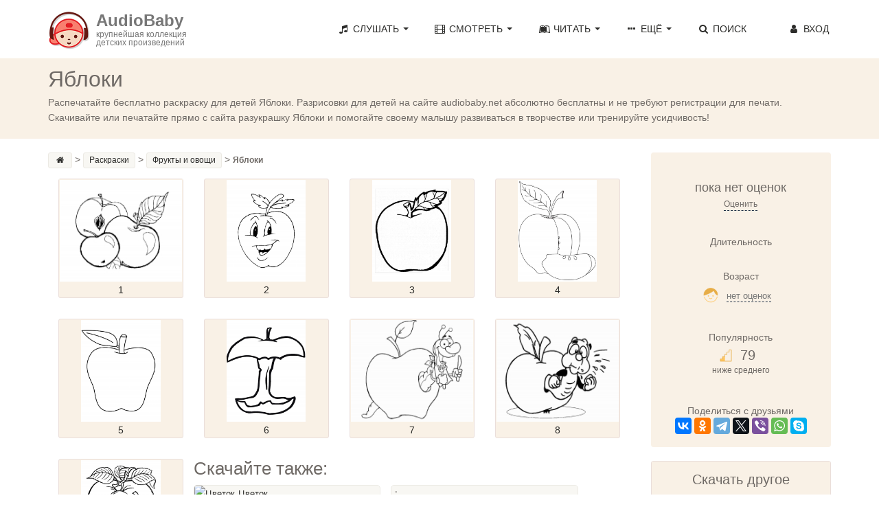

--- FILE ---
content_type: text/html; charset=UTF-8
request_url: https://audiobaby.net/raskraski/frukty-i-ovoshchi/yabloko
body_size: 9486
content:
<!DOCTYPE html>
<html lang="ru">
<head>
<!-- Meta, title, CSS, favicons, etc. -->
<meta name="viewport" content="width=device-width, initial-scale=1.0">
<meta name="description" content="Здесь Вы можете прочитать онлайн сказку «Яблоки». Читайте сказки интересные и увлекательные Фрукты и овощи для детей любого возраста на сайте AudioBaby.">

<meta property="og:title" content="Яблоки () | AudioBaby">
<meta property="og:description" content="">
<meta property="og:url" content="https://audiobaby.net/raskraski/frukty-i-ovoshchi/yabloko">
<meta property="og:image" content="https://audiobaby.net/img/raskraski.jpg">


<link rel="canonical" href="https://audiobaby.net/raskraski/frukty-i-ovoshchi/yabloko">

<title>Яблоки - Раскраска | AudioBaby</title>
    
<script type="application/ld+json">
{
  "@context": "https://schema.org",
  "@type": "BreadcrumbList",
  "itemListElement": [
    {
        "@type": "ListItem",
        "position": 1,
        "name": "AudioBaby",
        "item": "https://"
    }, {
        "@type": "ListItem",
        "position": 2,
        "name": "Раскраски",
        "item": "https://audiobaby.net/raskraski"
    }, {
        "@type": "ListItem",
        "position": 3,
        "name": "Фрукты и овощи",
        "item": "https://audiobaby.net/raskraski/frukty-i-ovoshchi"
    }, {
        "@type": "ListItem",
        "position": 4,
        "name": "Яблоки"
    }
  ]
}
</script>

<meta charset="utf-8">

<link href="/css/bootstrap.min.css" rel="stylesheet">
<link href="/css/main.min.css" rel="stylesheet">
<link href="/css/fontello/css/fontello.css" rel="stylesheet">
<link href="/css/fontello/css/animation.css" rel="stylesheet">

<!-- HTML5 shim and Respond.js IE8 support of HTML5 elements and media queries -->
<!--[if lt IE 9]>
  <script src="js/html5shiv.js"></script>
  <script src="js/respond.min.js"></script>
<![endif]-->

<!-- Favicons -->
<link rel="icon" href="/favicon.ico" type="image/x-icon">

<script>
  (function(i,s,o,g,r,a,m){i['GoogleAnalyticsObject']=r;i[r]=i[r]||function(){
  (i[r].q=i[r].q||[]).push(arguments)},i[r].l=1*new Date();a=s.createElement(o),
  m=s.getElementsByTagName(o)[0];a.async=1;a.src=g;m.parentNode.insertBefore(a,m)
  })(window,document,'script','https://www.google-analytics.com/analytics.js','ga');
  ga('create', 'UA-21011012-8', 'auto');
  ga('send', 'pageview');
</script>


<!-- Yandex.RTB -->
<script>window.yaContextCb=window.yaContextCb||[]</script>
<script src="https://yandex.ru/ads/system/context.js" async></script>    
</head>
<body>
<!-- Navigation Bar Starts -->
<div class="navbar navbar-default navbar-fixed-top" role="navigation">
  <div class="container">
    <div class="navbar-header">
      <button type="button" class="navbar-toggle" data-toggle="collapse" data-target=".navbar-collapse"> <span class="sr-only">Toggle navigation</span> <span class="icon-bar"></span> <span class="icon-bar"></span> <span class="icon-bar"></span> </button>
      <a class="navbar-brand" href="/">
      	<div style="float:left;padding-right:10px"><img src="/img/audiobaby.png" alt="AudioBaby" class="img-responsive"></div>
      	<h3>AudioBaby</h3>
      	<p>крупнейшая коллекция<br/>детских произведений</p>
      </a>
    </div>
    <div class="navbar-collapse collapse">
      <ul class="nav navbar-nav navbar-right">
        <li class="dropdown"><a href="#" class="dropdown-toggle" data-toggle="dropdown"><i class="icon-music"></i> Слушать <span class="caret"></span></a>
          <ul class="dropdown-menu dropdown-menu-left" role="menu">
            <li><a href="/audioskazki-onlajn">Аудиосказки</a></li>
            <li><a href="/muzyka-dlja-detej-onlajn">Музыку для детей</a></li>
            <li><a href="/audioskazki-na-anglijskom-jazyke">Аудиосказки на английском</a></li>
          </ul>
        </li>
        <li class="dropdown"> <a href="#" class="dropdown-toggle" data-toggle="dropdown"><i class="icon-video"></i> Смотреть <span class="caret"></span></a>
          <ul class="dropdown-menu dropdown-menu-left" role="menu">
            <li><a href="/diafilmy-dlja-detej-onlajn">Диафильмы</a></li>
            <li><a href="/multiki-onlajn">Мультики</a></li>
            <li><a href="/detskie-filmy-onlajn">Фильмы</a></li>
          </ul>
        </li>
        <li class="dropdown"> <a href="#" class="dropdown-toggle" data-toggle="dropdown"><i class="icon-leanpub"></i> Читать <span class="caret"></span></a>
          <ul class="dropdown-menu dropdown-menu-left" role="menu">
            <li><a href="/chitat-skazki">Сказки</a></li>
            <li><a href="/detskie-rasskazy">Рассказы</a></li>
            <li><a href="/stihi-dlja-detej">Стихи</a></li>
            <li><a href="/basni">Басни</a></li>
            <li><a href="/mify-i-legendy">Мифы и легенды</a></li>
            <li><a href="/detskie-poteshki-onlajn">Потешки</a></li>
          </ul>
        </li>
        <li class="dropdown"> <a href="#" class="dropdown-toggle" data-toggle="dropdown"><i class="icon-ellipsis"></i> Ещё <span class="caret"></span></a>
          <ul class="dropdown-menu dropdown-menu-left" role="menu">
            <li><a href="/karaoke-dlja-detej-onlajn">Петь караоке</a></li>
            <li><a href="/zagadki-onlajn">Отгадывать загадки</a></li>
            <li><a href="/raskraski">Скачать раскраски</a></li>
          </ul>
        </li>
        <li class=""><a href="/poisk-skazok"><i class="icon-search"></i> Поиск</a></li>
        <!--<li>
          <a href="/mobilnoe-prilozhenie-audiobaby">
            <div style="float:left;margin-top:-4px"><img src="/img/audiobaby_icon.png" alt="Мобильное приложение AudioBaby" style="width:30px;height:30px"></div>
            <p style="font-size:11px;line-height:12px;float:right;padding-left:4px">МОБИЛЬНОЕ<br/>ПРИЛОЖЕНИЕ</p>
          </a>
        </li>-->
        <li id="li_login" style="min-width:120px;text-align:right"><a class="cd-signin" href="#0" id="login_a" rel="nofollow"><i class="icon-user"></i> Вход</a></li>
      </ul>
    </div>
    <!--/.nav-collapse --> 
    
  </div>
</div>
<!--// Navbar Ends--> 

<!-- login form -->
<div class="cd-user-modal"> <!-- this is the entire modal form, including the background -->
  <div class="cd-user-modal-container"> <!-- this is the container wrapper -->
    <ul class="cd-switcher">
      <li><a href="#0">Вход</a></li>
      <li><a href="#0">Новая регистрация</a></li>
    </ul>

    <div id="cd-login"> <!-- log in form -->
      <form class="cd-form" novalidate>
        <p class="fieldset">
          <label class="image-replace cd-email" for="signin-email">Электронный адрес</label>
          <input class="full-width has-padding has-border" id="signin-email" type="e-mail" placeholder="Электронный адрес" autocomplete="username">
          <span class="cd-error-message" id="login_error_email"></span>
        </p>
        <p class="fieldset">
          <label class="image-replace cd-password" for="signin-password">Пароль</label>
          <input class="full-width has-padding has-border" id="signin-password" type="password" placeholder="Пароль" autocomplete="current-password">
          <a href="#0" class="hide-password">Показать</a>
          <span class="cd-error-message" id="reg_error_pass">Введите пароль</span>
        </p>
        <p class="fieldset">
          <button id="btn_user_login" onclick="userLogin()" class="btn btn-primary btn-lg" style="width:100%">Войти</button>
        </p>
      </form>
      
      <p class="cd-form-bottom-message"><a href="/forgot">Забыли пароль?</a></p>
      <!-- <a href="#0" class="cd-close-form">Close</a> -->
    </div> <!-- cd-login -->

    <div id="cd-signup"><!-- sign up form -->
      <form class="cd-form" novalidate>
        <p class="fieldset">
          <label class="image-replace cd-username" for="signup-username">Ваше имя</label>
          <input class="full-width has-padding has-border" id="signup-username" type="text" placeholder="Ваше имя">
          <span class="cd-error-message">Пожалуйста, укажите ваше имя</span>
        </p>

        <p class="fieldset">
          <label class="image-replace cd-email" for="signup-email">Ваш электронный адрес</label>
          <input class="full-width has-padding has-border" id="signup-email" type="e-mail" placeholder="Ваш электронный адрес" autocomplete="username">
          <span class="cd-error-message" id="reg_error_email"></span>
        </p>

        <p class="fieldset">
          <label class="image-replace cd-password" for="signup-password">Придумайте свой пароль</label>
          <input class="full-width has-padding has-border" id="signup-password" type="password" placeholder="Придумайте свой пароль" autocomplete="new-password">
          <a href="#0" class="hide-password">Показать</a>
          <span class="cd-error-message">Пароль должен содержать не менее 6 символов</span>
        </p>

        <p class="fieldset">
          <button id="btn_user_reg" onclick="userReg()" class="btn btn-primary btn-lg" style="width:100%">Зарегистрироваться</button>
        </p>
      </form>
      <!-- <a href="#0" class="cd-close-form">Close</a> -->
    </div> <!-- cd-signup -->

    <a href="#0" class="cd-close-form">Close</a>
  </div> <!-- cd-user-modal-container -->
</div> <!-- cd-user-modal -->
<div class="subpage-plhl"></div>
<div id="mp_custom_5230"></div>
<script>(function(w, d, n, s, t) {w[n] = w[n] || [];w[n].push(function() {mp_banners('5230');});t = d.getElementsByTagName("script")[0];s = d.createElement("script");s.type = "text/javascript";s.src = "https://mpsuadv.ru/lib/custom/banners.js";s.async = true;t.parentNode.insertBefore(s, t);})(this, this.document, "mpsuRotator");</script>          


<div class="subpage-head has-margin-bottom">
  <div class="container">
    <h1 id="h1_title">Яблоки</h1>
    <div id="user_controls" style="display:none"><span id="user_item_favorites"></span> &nbsp; &nbsp; <span id="user_item_playlists"></span></div>
    <p>Распечатайте бесплатно раскраску для детей Яблоки. Разрисовки для детей на сайте audiobaby.net абсолютно бесплатны и не требуют регистрации для печати. Скачивайте или печатайте прямо с сайта разукрашку Яблоки и помогайте своему малышу развиваться в творчестве или тренируйте усидчивость!</p>
  </div>
</div>

<div class="container">
  <div class="row">
    <div class="col-md-9 has-margin-bottom">
      <div class="tag-cloud has-margin-bottom" style="margin-bottom:5px;margin-top:-30px" itemscope="" itemtype="http://schema.org/BreadcrumbList">
        <a href="/"><i class="icon-home" title="Главная"></i></a>&gt; 
        <span itemscope="" itemprop="itemListElement" itemtype="http://schema.org/ListItem">
          <a itemprop="item" href="/raskraski">
            <span itemprop="name">Раскраски  </span>
            <meta itemprop="position" content="1">
          </a>
        </span>&gt; 
        <span itemscope="" itemprop="itemListElement" itemtype="http://schema.org/ListItem">
          <a itemprop="item" href="/raskraski/frukty-i-ovoshchi">
            <span itemprop="name">Фрукты и овощи</span>
            <meta itemprop="position" content="2">
          </a>
        </span>&gt; 
        <span style="font-weight:bold">Яблоки</span>
      </div>        
        <article class="blog-content">
	<div id="div_list">
	
			<div class="col-sm-3 col-md-3" style="padding-bottom:30px">
	          <div class="has-border highlight-bg align-center has-no-padding">
	            <a class="fancybox" href="/get?id=30239&source=web&ext=jpg" data-fancybox-group="gallery" title="" target="_blank">
	              <img src="/img/raskraski/30239_s.jpg" class="img-responsive" alt="Раскраска " title="Скачать Раскраска " style="max-width:100%;height:150px;width:auto;margin-left:auto;margin-right:auto;" />
	              <p style="margin:0" title="">1</p>
	            </a>
	          </div>
	        </div>
			<div class="col-sm-3 col-md-3" style="padding-bottom:30px">
	          <div class="has-border highlight-bg align-center has-no-padding">
	            <a class="fancybox" href="/get?id=30239&source=web&ext=jpg" data-fancybox-group="gallery" title="" target="_blank">
	              <img src="/img/raskraski/30240_s.jpg" class="img-responsive" alt="Раскраска " title="Скачать Раскраска " style="max-width:100%;height:150px;width:auto;margin-left:auto;margin-right:auto;" />
	              <p style="margin:0" title="">2</p>
	            </a>
	          </div>
	        </div>
			<div class="col-sm-3 col-md-3" style="padding-bottom:30px">
	          <div class="has-border highlight-bg align-center has-no-padding">
	            <a class="fancybox" href="/get?id=30239&source=web&ext=jpg" data-fancybox-group="gallery" title="" target="_blank">
	              <img src="/img/raskraski/30241_s.jpg" class="img-responsive" alt="Раскраска " title="Скачать Раскраска " style="max-width:100%;height:150px;width:auto;margin-left:auto;margin-right:auto;" />
	              <p style="margin:0" title="">3</p>
	            </a>
	          </div>
	        </div>
			<div class="col-sm-3 col-md-3" style="padding-bottom:30px">
	          <div class="has-border highlight-bg align-center has-no-padding">
	            <a class="fancybox" href="/get?id=30239&source=web&ext=jpg" data-fancybox-group="gallery" title="" target="_blank">
	              <img src="/img/raskraski/30242_s.jpg" class="img-responsive" alt="Раскраска " title="Скачать Раскраска " style="max-width:100%;height:150px;width:auto;margin-left:auto;margin-right:auto;" />
	              <p style="margin:0" title="">4</p>
	            </a>
	          </div>
	        </div>
			<div class="col-sm-3 col-md-3" style="padding-bottom:30px">
	          <div class="has-border highlight-bg align-center has-no-padding">
	            <a class="fancybox" href="/get?id=30239&source=web&ext=jpg" data-fancybox-group="gallery" title="" target="_blank">
	              <img src="/img/raskraski/30243_s.jpg" class="img-responsive" alt="Раскраска " title="Скачать Раскраска " style="max-width:100%;height:150px;width:auto;margin-left:auto;margin-right:auto;" />
	              <p style="margin:0" title="">5</p>
	            </a>
	          </div>
	        </div>
			<div class="col-sm-3 col-md-3" style="padding-bottom:30px">
	          <div class="has-border highlight-bg align-center has-no-padding">
	            <a class="fancybox" href="/get?id=30239&source=web&ext=jpg" data-fancybox-group="gallery" title="" target="_blank">
	              <img src="/img/raskraski/30244_s.jpg" class="img-responsive" alt="Раскраска " title="Скачать Раскраска " style="max-width:100%;height:150px;width:auto;margin-left:auto;margin-right:auto;" />
	              <p style="margin:0" title="">6</p>
	            </a>
	          </div>
	        </div>
			<div class="col-sm-3 col-md-3" style="padding-bottom:30px">
	          <div class="has-border highlight-bg align-center has-no-padding">
	            <a class="fancybox" href="/get?id=30239&source=web&ext=jpg" data-fancybox-group="gallery" title="" target="_blank">
	              <img src="/img/raskraski/30245_s.jpg" class="img-responsive" alt="Раскраска " title="Скачать Раскраска " style="max-width:100%;height:150px;width:auto;margin-left:auto;margin-right:auto;" />
	              <p style="margin:0" title="">7</p>
	            </a>
	          </div>
	        </div>
			<div class="col-sm-3 col-md-3" style="padding-bottom:30px">
	          <div class="has-border highlight-bg align-center has-no-padding">
	            <a class="fancybox" href="/get?id=30239&source=web&ext=jpg" data-fancybox-group="gallery" title="" target="_blank">
	              <img src="/img/raskraski/30246_s.jpg" class="img-responsive" alt="Раскраска " title="Скачать Раскраска " style="max-width:100%;height:150px;width:auto;margin-left:auto;margin-right:auto;" />
	              <p style="margin:0" title="">8</p>
	            </a>
	          </div>
	        </div>
			<div class="col-sm-3 col-md-3" style="padding-bottom:30px">
	          <div class="has-border highlight-bg align-center has-no-padding">
	            <a class="fancybox" href="/get?id=30239&source=web&ext=jpg" data-fancybox-group="gallery" title="" target="_blank">
	              <img src="/img/raskraski/30247_s.jpg" class="img-responsive" alt="Раскраска " title="Скачать Раскраска " style="max-width:100%;height:150px;width:auto;margin-left:auto;margin-right:auto;" />
	              <p style="margin:0" title="">9</p>
	            </a>
	          </div>
	        </div>	</div>
</article>
      <div style="width:100%;padding-bottom:50px;padding-top:25px">
            </div>

      <div style="margin-bottom:20px"><div id="yandex_rtb_R-A-10938254-1"></div>
	<script>
	window.yaContextCb.push(() => {
	    Ya.Context.AdvManager.render({
	        "blockId": "R-A-10938254-1",
	        "renderTo": "yandex_rtb_R-A-10938254-1"
	    })
	})
	</script></div><br/><h3>Скачайте также:</h3><div class="tag-item has-margin-bottom"><div class="row" style="padding-left:15px">
   	<div class="col-md-4" style="padding-left:0">
      	<div class="audio tile">
      		<a href="//cvetok"><img src="/files/img/s196_s.jpg" alt="Цветок" /></a>
      		<a href="//cvetok">Цветок</a>
      		<div style="margin-top:-4px">Для всех, </div>
      	</div>
      	<div class="audio tile">
      		<a href="//kot"><img src="/files/img/s196_s.jpg" alt="Кот" /></a>
      		<a href="//kot">Кот</a>
      		<div style="margin-top:-4px">Для всех, </div>
      	</div>
    </div>
   	<div class="col-md-4" style="padding-left:0">
      	<div class="audio tile">
      		<a href=""><img src="" alt="" /></a>
      		<a href=""></a>
      		<div style="margin-top:-4px">, </div>
      	</div>
      	<div class="audio tile">
      		<a href=""><img src="" alt="" /></a>
      		<a href=""></a>
      		<div style="margin-top:-4px">, </div>
      	</div>
    </div>
   	<div class="col-md-4" style="padding-left:0">
      	<div class="audio tile">
      		<a href=""><img src="" alt="" /></a>
      		<a href=""></a>
      		<div style="margin-top:-4px">, </div>
      	</div>
      	<div class="audio tile">
      		<a href=""><img src="" alt="" /></a>
      		<a href=""></a>
      		<div style="margin-top:-4px">, </div>
      	</div>
    </div></div></div><div style="margin-bottom:20px"><div id="yandex_rtb_R-A-10938254-1"></div>
	<script>
	window.yaContextCb.push(() => {
	    Ya.Context.AdvManager.render({
	        "blockId": "R-A-10938254-1",
	        "renderTo": "yandex_rtb_R-A-10938254-1"
	    })
	})
	</script></div><section class="comments-block" id="item_reviews"><h3 class="comments-head">Отзывы <small>(0)</small> &nbsp; <button type="submit" class="btn btn-link cd-popup-trigger" onclick="showRatingPopup()" style="color:#ffc55f">Оставить отзыв</button></h3> 
        <div class="row">
            <div class="form-group col-md-4 col-sm-12">
              <button type="submit" class="btn btn-primary btn-lg cd-popup-trigger" onclick="showRatingPopup()">Оставить свой отзыв</button>
            </div>
            <div class="form-group col-md-8 col-sm-12" style="padding-top:5px">
              <small>Оставьте 10 подробных отзывов о любых произведениях на сайте и получите полный доступ ко всей коллекции на своём мобильном <a href="/kak-poluchit-prilozhenie-besplatno" style="color:#E95D00">Подробнее</a></small>
            </div>
          </div>
      </section><br/><div style="margin-bottom:20px"><div id="yandex_rtb_R-A-10938254-1"></div>
	<script>
	window.yaContextCb.push(() => {
	    Ya.Context.AdvManager.render({
	        "blockId": "R-A-10938254-1",
	        "renderTo": "yandex_rtb_R-A-10938254-1"
	    })
	})
	</script></div>    </div>
    <!--// col md 9--> 
    
    <!--Sidebar-->
    <div class="col-md-3" style="margin-top:-30px">
      
	<div class="well" style="text-align:center;"><br/><div style="font-size:18px;">пока нет оценок</div><button class="btn-dashed cd-popup-trigger" onclick="showRatingPopup()" style="font-size:12px;">Оценить</button>
		<div class="ed-title" style="margin-top:35px">Длительность</div>
		<h3 style="margin-top: 0"></h3><br/>
		<div class="ed-title">Возраст</div>
		<h3 style="font-size:20px;margin:5px 0 0 -10px" id="age_h3">
          <img src="/img/icons/baby-o.png" style="width:22px;height:22px">&nbsp;
          <button class="btn-dashed cd-popup-trigger" onclick="showAgePopup('У этого произведения пока нет возрастных оценок', 0, 0, 0, 0, 0, 0)"><small>нет оценок</small></button>
        </h3><br/><br/>
		<div class="ed-title">Популярность</div>
		<h3 style="font-size:20px;margin:5px 0 0 -10px">
          <img src="/img/icons/popularity-2.png" style="width:18px;height:18px">&nbsp;
          79
        </h3>
        <small>ниже среднего</small>
		<br/><br/>
		<br/>
		<div class="ed-title">Поделиться с друзьями</div>
        <script src="https://yastatic.net/share2/share.js"></script>
        <div class="ya-share2" data-curtain data-services="vkontakte,facebook,odnoklassniki,telegram,twitter,viber,whatsapp,skype"></div>
	</div>            
      <div class="event-right-block has-border has-margin-xs-bottom">
        <div class="section-title highlight-bg">
          <h4>Скачать другое</h4>
        </div>
	  <div class="vertical-links has-margin-xs-bottom" style="padding:0 10px;margin-bottom:0;">
        <ol class="list-unstyled" style="margin-bottom:-1px;">
        </ol>
      </div>
    </div>      <!--
      <div class="well" style="background-color:#dff0d8">
        <div class="section-title">
          <h4 style="color:black">Распродажа 50%</h4>
          <p style="margin:0">Сегодня вы можете купить неограниченную подписку на мобильные приложения Audiobaby за полцены</p>
        </div>
        <div style="text-align: center">
          <a href="/promo50"><button class="btn btn-lg btn-green btn-block" style="padding-left:10px;padding-right:10px;">Подробнее</button></a>
        </div>
      </div>-->
    
      <div class="well">
        <div class="section-title">
          <h5 style="margin-top:7px">МОБИЛЬНОЕ ПРИЛОЖЕНИЕ</h5>
        </div>
        <a href="/mobilnoe-prilozhenie-audiobaby"><img style="width:100px;height:100px" src="/img/audiobaby_icon.png" class="img-responsive center-block" alt="Мобильное приложение Audiobaby"></a>
        <div class="list-group" style="text-align:center;margin:15px 5px">

          <h3>AudioBaby</h3>
          <p class="list-group-item-center">Слушайте сказки без<br/>доступа в Интернет</p>
          <p class="list-group-item-center">Записывайте сказки<br/>своим голосом</p>
          <p class="list-group-item-center">Делитесь сказками с друзьями</p>
          <p class="list-group-item-center">Составляйте списки любимого</p>
          <p class="list-group-item-center">Создавайте плейлисты</p>
          <p class="list-group-item-center">Сохраняйте закладки</p>
          <p class="list-group-item-center">Никакой рекламы</p>
        </div>
        <div style="text-align: center">
          <a target="_blank" href="https://apps.apple.com/us/app/%D0%B0%D1%83%D0%B4%D0%B8%D0%BE%D1%81%D0%BA%D0%B0%D0%B7%D0%BA%D0%B8-%D0%BC%D1%83%D0%B7%D1%8B%D0%BA%D0%B0-%D0%B4%D0%B8%D0%B0%D1%84%D0%B8%D0%BB%D1%8C%D0%BC%D1%8B/id627452552" rel="nofollow"><img src="/img/appstore.png" style="width: 70%" alt="Аудиосказки для iPhone" /></a>
          <br><br>
          <a target="_blank" href="https://play.google.com/store/apps/details?id=net.audiobaby.audio" rel="nofollow"><img src="/img/googleplay.png" style="width:70%" alt="Аудиосказки для Android" /></a>
          <br><br>
          <a target="_blank" href="https://appgallery.huawei.com/app/C104997633" rel="nofollow"><img src="/img/appgallery.png" style="width:70%;margin-bottom:10px" alt="Аудиосказки для Harmony OS" /></a>
        </div>
      </div>    </div>
  </div>
</div>

<!-- FOOTER -->
<footer>
  <div class="container">
    <div class="row">
      <div class="col-sm-6 col-md-3">
        <h5>О САЙТЕ</h5>
        <p>AudioBaby - это огромная коллекция различных детских произведений для детей всех возрастов и на любой вкус</p>
      </div>
      <div class="col-sm-6 col-md-3">
        <h5>БЫСТРЫЕ ССЫЛКИ</h5>
        <ul class="footer-links">
          <li><a href="/poisk-skazok">Поиск сказок</a></li>
          <li><a href="/mobilnoe-prilozhenie-audiobaby">Мобильное приложение AudioBaby</a></li>
          <li><a href="/pro-detej">Наш блог про детей</a></li>
          <li><a href="/dobavit">Добавить сказку</a></li>
          <li><a href="#" onclick="return addBookmark(this, 'https://audiobaby.net', 'AudioBaby - Сказки и музыка');">Добавить сайт в закладки</a></li>
          <li><a href="/premium">Купить подписку</a></li>
        </ul>
      </div>
      <div class="col-sm-6 col-md-3">
        <h5>ОБРАТНАЯ СВЯЗЬ</h5>
        <ul class="footer-links">
          <li><a href="https://audiobaby.net/help" target="_blank" rel="nofollow">Техническая поддержка</a></li>
          <li><a href="https://vk.com/skazki_muzyka" target="_blank" rel="nofollow">Мы ВКонтакте</a></li>
          <li><a href="mailto:help@audiobaby.net">Написать нам</a></li>
          <li><a href="/idei">Оставить замечание/предложение</a></li>
          <li><a href="/reklama">Реклама на сайте</a></li>
        </ul>
      </div>
      <div class="col-sm-6 col-md-3">
        <h5>ПОЛЕЗНОЕ</h5>
        <div class="social-icons">
          <a href="https://itunes.apple.com/us/app/vse-dla-detej-skazki-muzyka/id910113912?ls=1&mt=8" target="_blank" rel="nofollow"><img src="/images/apple-icon.png" alt="Аудиосказки для iPhone" /></a>&nbsp;&nbsp;
          <a href="https://play.google.com/store/apps/details?id=net.audiobaby.audio" target="_blank" rel="nofollow"><img src="/images/android-icon.png" alt="Аудиосказки для Android" /></a>&nbsp;&nbsp;
          <a href="https://vk.com/skazki_muzyka" target="_blank" rel="nofollow"><img src="/images/vk-icon.png" alt="ВКонтакте" /></a>&nbsp;&nbsp;
          <a href="mailto:help@audiobaby.net"><img src="/images/email-icon.png" alt="E-mail"></a>
        </div>
      </div>
    </div>
  </div>
  <div class="copyright">
    <div class="container">
      <p class="text-center">

        <!-- Yandex.Metrika informer -->
        <a href="https://metrika.yandex.com/stat/?id=23921122&amp;from=informer"
        target="_blank" rel="nofollow"><img src="https://informer.yandex.ru/informer/23921122/3_1_FFFFFFFF_EFEFEFFF_0_pageviews"
        style="width:88px; height:31px; border:0;" alt="Yandex.Metrica" title="Yandex.Metrica: data for today (page views, visits and unique users)" class="ym-advanced-informer" data-cid="23921122" data-lang="en" /></a>
        <!-- /Yandex.Metrika informer -->

        <!-- Yandex.Metrika counter -->
        <script type="text/javascript" >
           (function(m,e,t,r,i,k,a){m[i]=m[i]||function(){(m[i].a=m[i].a||[]).push(arguments)};
           m[i].l=1*new Date();k=e.createElement(t),a=e.getElementsByTagName(t)[0],k.async=1,k.src=r,a.parentNode.insertBefore(k,a)})
           (window, document, "script", "https://mc.yandex.ru/metrika/tag.js", "ym");

           ym(23921122, "init", {
                id:23921122,
                clickmap:true,
                trackLinks:true,
                accurateTrackBounce:true
           });
        </script>
        <noscript><div><img src="https://mc.yandex.ru/watch/23921122" style="position:absolute; left:-9999px;" alt="" /></div></noscript>
        <!-- /Yandex.Metrika counter -->

    </div>
  </div>
</footer>
<!-- // END FOOTER --> 

<!-- Bootstrap core JavaScript
================================================== --> 
<!-- Placed at the end of the document so the pages load faster --> 
<script src="/js/jquery.js"></script> 
<script src="/js/bootstrap.min.js"></script> 
<script src="/js/ketchup.all.js"></script> 
<script src="/js/script.js"></script>
<!--<script src="/js/blockadblock.js"></script>-->
<script src="/js/login_main.js"></script>

<script type="text/javascript">
  /*
  function adBlockNotDetected() {
    console.log('AdBlock is not enabled');
  }
  function adBlockDetected() {
    console.log('AdBlock is enabled');
  }

  if(typeof blockAdBlock === 'undefined') {
    adBlockDetected();
  } else {
    blockAdBlock.onDetected(adBlockDetected);
    blockAdBlock.onNotDetected(adBlockNotDetected);
  }
*/
  function sortList(sorting, order) {
    var sort_name = { "row_ord": "Обычная",
                      "row_name": "По алфавиту",
                      "row_rating": "По рейтингу",
                      "row_popularity": "По популярности",
                      "row_duration": "По длительности",
                      "row_size": "По размеру"};

    var myArray = $("#div_list").children();
    myArray.sort(function (a, b) {
        if(order == 'asc') {
          a = parseFloat($(a).attr(sorting), 0);
          b = parseFloat($(b).attr(sorting), 0);

          if(a > b)       return 1;
          else if(a < b)  return -1;
          else            return 0;
        }
        else if(order == 'desc') {
          a = parseFloat($(a).attr(sorting), 0);
          b = parseFloat($(b).attr(sorting), 0);

          if(a < b)       return 1;
          else if(a > b)  return -1;
          else            return 0;
        }
        else {
          a = $(a).attr(sorting);
          b = $(b).attr(sorting);

          if(a > b)       return 1;
          else if(a < b)  return -1;
          else            return 0;
        }

    });
    $("#div_list").html(myArray);
    $("#sort_name").html(sort_name[sorting]+' <span class="caret"></span>');
  }

  function qSearchUp() {
    var myArray = $("#div_list").children();
    var filter, divRow, i;
    filter = document.getElementById('qsearch').value.toUpperCase();

    // Loop through all list items, and hide those who don't match the search query
    for (i = 0; i < myArray.length; i++) {
      divRow = myArray[i];
      if ($(divRow).attr('row_name') && $(divRow).attr('row_name').toUpperCase().indexOf(filter) > -1)
          divRow.style.display = "";
      else
          divRow.style.display = "none";
    }
  }
</script>


<!-- rate form -->
<div class="cd-popup" role="alert">
  <div class="cd-popup-container" id="rate_div">
    <p></p>
    <div>
      <img id="img_1" src="/img/icons/star-0-30.png" onclick="star(1)" /> 
      <img id="img_2" src="/img/icons/star-0-30.png" onclick="star(2)" /> 
      <img id="img_3" src="/img/icons/star-0-30.png" onclick="star(3)" /> 
      <img id="img_4" src="/img/icons/star-0-30.png" onclick="star(4)" /> 
      <img id="img_5" src="/img/icons/star-0-30.png" onclick="star(5)" />
    </div>
    <textarea id="rate_text" rows="4" placeholder=""></textarea>
    <button id="btn_rate_send" onclick="ratingSend(30239)" class="btn btn-primary btn-lg" style="width:160px" disabled></button>
    <a href="#0" class="cd-popup-close img-replace"></a>
  </div> <!-- cd-popup-container -->
</div> <!-- cd-popup -->

</body>

<link href="/js/toastr/toastr.css" rel="stylesheet"/>
<script src="/js/toastr/toastr.js"></script>
<script src="/js/rate_main.js"></script>
<script src="/js/item.js"></script>

<script type="text/javascript">
  window.itemId = "30239";
  
    // type=9
  window.fontSize = 16;

  function changeTextSize(num) {
    if(num == 2)
      window.fontSize = 16;
    else if(num == 1)
      window.fontSize--;
    else if(num == 3)
      window.fontSize++;

    $('#full_text').css("font-size", window.fontSize + "px");
  }

  function changeTextColor(color) {
    $('#full_text').css("color", "#"+color);
  }

  function changeBgColor(color) {
    $("body").css("background-color", "#"+color);
  }

  function resetAll() {
    $("body").css("background-color", "white");
    $('#full_text').css("color", "#6F6A66");
    window.fontSize = 16;
    $('#full_text').css("font-size", window.fontSize + "px");
  }
    
    
    // type=7,4
    function deselectAll() {
      }
  function loadAudio(versionId) {
    window.curVersionId = versionId;
    window.players[0].pause();
    setTimeout(function() {
      $('#my_audio').html('<source src="https://data.audiobb.ru/get.php?source=web&id='+versionId+'&ext=mp3" type="audio/mp3">');
      window.players[0].load(); 
    }, 100);
    deselectAll();
    $('#version_'+versionId).addClass('highlight-bg');
  }

  window.curVersionId = window.itemId = "30239";
  window.itemId = "30239";

  // type=5
  function initView() {    
    var players = document.getElementsByTagName("audio");
    window.player = players[0];
    if(window.curTime > 0)
      window.player.currentTime = window.curTime;

    window.player.addEventListener("playing", function() { 
          if(window.player.currentTime == 0)
            sendUsage(window.itemId);
        }, true);

    //console.log("lines="+window.lines.toSource());

    window.player.addEventListener("timeupdate", function() { 
        window.curTime = window.player.currentTime;
        //console.log("timeupdate "+window.player.currentTime);
        var curTime = window.player.currentTime*10;
        var prevTime = 0;
        for (var i = 0; i < window.lines.length; i++) {
          if(prevTime < curTime && curTime <= window.lines[i][1]) {
            //console.log(prevTime+" / "+curTime+" / "+window.lines[i][1]);
            //console.log("out="+window.lines[i][0]);
            $("#scroll_text").html(showLineInText(window.lines, i)); 
            prevTime = window.lines[i][1];
            break;
          }
        }
      }, true);

    if(window.isPlaying)
      window.myplay.play();
  }

  function showLineInText(lines, ix) {
    var text = '';
    for (var i = 0; i < lines.length; i++) {
      if(i == ix)
        text += '<span style="color:blue;font-weight:600;font-size:22px">'+lines[i][0]+'</span><br>';
      else
        text += lines[i][0]+'<br>';
    }
    return text;
  }

  function toggleMp3() {
    window.isSource = !window.isSource;
    if(window.isSource) {
      document.getElementById('div_player').style.backgroundColor = '#e6f4f9';
      document.getElementById('btn_toggle').innerHTML = 'Петь караоке';
      window.isPlaying = !window.myplay.isPaused();
      window.myplay.source({
        type:       'audio',
        sources: [{
          src:      "https://data.audiobb.ru/get.php?source=web&id=0&ext=mp3",
          type:     'audio/mp3'
        }]
      });
      initView();
    }
    else {
      document.getElementById('div_player').style.backgroundColor = '#f9f1e6';
      document.getElementById('btn_toggle').innerHTML = 'Слушать оригинал';
      window.isPlaying = !window.myplay.isPaused();
      window.myplay.source({
        type:       'audio',
        sources: [{
          src:      'https://f1.audiobb.ru/files/5/30239.mp3',
          type:     'audio/mp3'
        }]
      });
      initView();
    }
  }
  function ScrollDiv(){

   if(document.getElementById('scroll_text').scrollTop < (document.getElementById('scroll_text').scrollHeight-document.getElementById('scroll_text').offsetHeight)) {
         document.getElementById('scroll_text').scrollTop=document.getElementById('scroll_text').scrollTop+1;
    }
    else {
      document.getElementById('scroll_text').scrollTop=0;
    }
  }
  // end type=5
  
  document.addEventListener("DOMContentLoaded", function(event) {
    window.myplay = plyr.setup({controls: ['play', 'progress', 'current-time', 'mute', 'volume', 'captions'], "displayDuration": true });
    window.players = document.getElementsByTagName("audio");
    window.players[0].addEventListener("playing", function() { 
          if(window.players[0].currentTime == 0)
            sendUsage(window.curVersionId);
        }, true);
    loadAudio(window.itemId);


    // type=5
    //if("6" == "5") {
      var lines0 = document.getElementById("scroll_text").innerHTML.split("\n");
      window.lines = new Array();
      for (var i = 0; i < lines0.length; i++) {
        var oneline = lines0[i].split("&lt;#");
        //console.log("oneline="+oneline.toSource());
        if(oneline.length > 1)
          window.lines.push(new Array(oneline[0], parseInt(oneline[1])));
      }
      if(window.lines.length > 0)
        $("#scroll_text").html(showLineInText(window.lines, 0));
      $("#scroll_text").show();

      initView();
    //}
    // end type=5
  });

  // send usage
  setTimeout(function() { 
    sendUsage(window.itemId);
  }, 10000);
    
</script>

</html>
